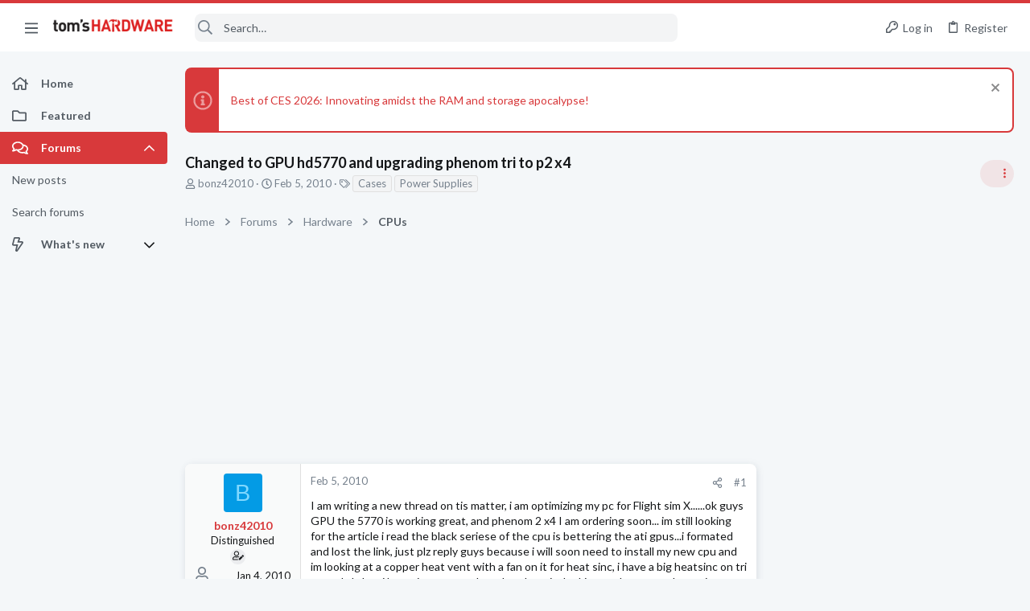

--- FILE ---
content_type: image/svg+xml
request_url: https://forums.tomshardware.com/data/medias/svg/MobileDevices-Gadgets_2-Authority.svg
body_size: 764
content:
<svg id="Layer_1" data-name="Layer 1" xmlns="http://www.w3.org/2000/svg" viewBox="0 0 100 100"><defs><style>.cls-1{fill:#010101;}</style></defs><title>MobileDevices-Gadgets_2-Authority</title><polygon points="38.75 97.41 34.12 100 35.15 94.79 31.25 91.18 36.52 90.56 38.75 85.73 40.98 90.56 46.25 91.18 42.35 94.79 43.38 100 38.75 97.41"/><polygon points="61.25 97.41 56.62 100 57.65 94.79 53.75 91.18 59.02 90.56 61.25 85.73 63.48 90.56 68.75 91.18 64.85 94.79 65.89 100 61.25 97.41"/><path class="cls-1" d="M66.76,0H33.24a6.81,6.81,0,0,0-6.81,6.81V76.19A6.81,6.81,0,0,0,33.24,83H66.76a6.81,6.81,0,0,0,6.81-6.81V6.81A6.81,6.81,0,0,0,66.76,0ZM50,81a4.1,4.1,0,1,1,4.1-4.1A4.1,4.1,0,0,1,50,81ZM69.47,69.29A2.44,2.44,0,0,1,67,71.73H33a2.44,2.44,0,0,1-2.44-2.44V6.54A2.44,2.44,0,0,1,33,4.1H41.8V6.33a2.89,2.89,0,0,0,2.9,2.89H55.3a2.89,2.89,0,0,0,2.9-2.89V4.1H67a2.44,2.44,0,0,1,2.44,2.44Z"/></svg>

--- FILE ---
content_type: image/svg+xml
request_url: https://forums.tomshardware.com/data/medias/svg/ComputerHelp_3-Master.svg
body_size: 1210
content:
<svg id="Layer_1" data-name="Layer 1" xmlns="http://www.w3.org/2000/svg" viewBox="0 0 100 100"><defs><style>.cls-1{fill:none;stroke:#000;stroke-linecap:round;stroke-linejoin:round;stroke-width:3px;}</style></defs><title>ComputerHelp_3-Master</title><polygon points="69.5 97.41 64.86 100 65.9 94.79 62 91.18 67.28 90.56 69.5 85.73 71.72 90.56 77 91.18 73.1 94.79 74.14 100 69.5 97.41"/><polygon points="30.5 97.41 25.86 100 26.9 94.79 23 91.18 28.27 90.56 30.5 85.73 32.73 90.56 38 91.18 34.1 94.79 35.13 100 30.5 97.41"/><polygon points="50 97.41 45.37 100 46.4 94.79 42.5 91.18 47.77 90.56 50 85.73 52.23 90.56 57.5 91.18 53.6 94.79 54.63 100 50 97.41"/><path d="M86.64,44.75v.1l-.06-.06S86.62,44.75,86.64,44.75Z"/><path d="M84.93,18.32,85,14.47A5,5,0,0,0,80,9.36L54,9a5,5,0,0,0-4.5,2.68,2.06,2.06,0,0,0-.12.26L44.12,12a3.65,3.65,0,0,0-.26-.32,4.82,4.82,0,0,0-3.55-1.62L19.78,9.79l-3.37,0a4.85,4.85,0,0,0-4.93,4.79L11.41,19a13.08,13.08,0,0,0,7.1,11.76,2.14,2.14,0,0,0,.22.1,12.79,12.79,0,0,0,4.83,1.29l.63,0,7.7.11A13,13,0,0,0,45,19.51v-1.1l3.84-.11a13.37,13.37,0,0,0,12.6,13.1l.63,0,9.2.13a13.34,13.34,0,0,0,13.5-11.76A9.09,9.09,0,0,0,84.93,18.32ZM30.12,29l-5.6-.08a9,9,0,0,1-5.64-2.09,9.06,9.06,0,0,1-3.29-7.12l.05-3.25a3.17,3.17,0,0,1,3.22-3.13h.8l16.58.25a3.19,3.19,0,0,1,3.13,3.22l0,1.73,0,1.52A9.07,9.07,0,0,1,30.12,29Zm40.2-.78-7.49-.11a9.56,9.56,0,0,1-9.41-9.71V18.2l0-2.26a3.33,3.33,0,0,1,2.72-3.23,2.46,2.46,0,0,1,.67-.06l17.84.25,2.07,0a3.34,3.34,0,0,1,3.29,3.39v1l0,1.42A9.56,9.56,0,0,1,70.32,28.21Z"/><path d="M47.31,49.61a3.87,3.87,0,0,0,1.11-.24,5.59,5.59,0,0,0,2.89-2.85,5,5,0,0,0,2.06,1.62,3.39,3.39,0,0,0,2.74,0c1.9-.88,2.6-3.32,2.77-4a1,1,0,1,0-2-.45,4.2,4.2,0,0,1-1.66,2.68,1.44,1.44,0,0,1-1.15,0,4.3,4.3,0,0,1-2.07-2.48,1,1,0,0,0-1-.62,1,1,0,0,0-.9.76c-.25,1-1.06,3-2.42,3.55a2.08,2.08,0,0,1-1.61-.12,5.59,5.59,0,0,1-2.54-3.31,1,1,0,0,0-1-.66h0a1,1,0,0,0-.92.76c-.3,1.29-1.09,2.22-1.91,2.26h0c-.85,0-1.71-.84-2.1-2.15a1,1,0,0,0-1.24-.68,1,1,0,0,0-.67,1.24c.65,2.24,2.31,3.69,4.12,3.59h0a3.7,3.7,0,0,0,2.8-1.67,6.4,6.4,0,0,0,2.59,2.42A4.33,4.33,0,0,0,47.31,49.61Z"/><path d="M100,0V36.78a73.5,73.5,0,0,1-9.52,8.86l-.73,16.54L85.81,62l.83-18.21v-.1l.49-11.08,1.18-.44a14,14,0,0,0,5.26-3.68V15.36l-13.32.49-.2-5.12,13.52-.5v-4H15V20.76H11.65a12.85,12.85,0,0,0,7.53,9l.23.08c.08,1.53.22,3.16.47,5.06,1,8.41,2.05,16.38,7.25,25C30.26,65,34.53,72.1,43.36,75.28c9.16,3.31,17.51.37,20.25-.62A33.63,33.63,0,0,0,79.88,62.24l3.27,2.17A37.69,37.69,0,0,1,65,78.28a37,37,0,0,1-12.69,2.39A30.18,30.18,0,0,1,42,78.9C31.85,75.24,27,67.18,23.74,61.85,18.12,52.57,17,43.86,16,35.41c-.16-1.27-.28-2.44-.36-3.52A58.91,58.91,0,0,1,.05,20.76l0,0V0Z"/><path d="M.05,21.27H0v-.05Z"/><line class="cls-1" x1="37.69" y1="63.83" x2="58.9" y2="63.83"/></svg>

--- FILE ---
content_type: image/svg+xml
request_url: https://forums.tomshardware.com/data/medias/svg/Novice.svg
body_size: 726
content:
<svg id="Layer_1" data-name="Layer 1" xmlns="http://www.w3.org/2000/svg" viewBox="0 0 100 100"><title>Novice</title><path d="M72.43,79.92c3.84-2.61,7.78-5.1,11.43-7.94a66.82,66.82,0,0,0,9.51-9.21,38.12,38.12,0,0,0,4.21-5.68,2.07,2.07,0,0,0-3-1.81l-.81.42a2.11,2.11,0,0,0-1.51.36C86.56,60.23,70.25,74.4,61,75.78c-3.15.47-12.69-1.23-12.69-1.23l-.63-6.17c0-.1,9.31,1.46,10.23,1.54,3,.29,6.5.5,9.45-.37a5.24,5.24,0,0,0,3.13-2.32c2.62-4.76-5-5-7.69-5.55l-11-2.32L40.7,57a19.92,19.92,0,0,0-14.27,2.35L2.9,73.39a1,1,0,0,0-.3,1.4L14.11,91a1,1,0,0,0,1.4.25l8.68-5.77a8.65,8.65,0,0,1,5.63-1.41l31.34,3A106.85,106.85,0,0,0,72.43,79.92Z"/><path d="M76.21,66.5c2.09-1.37,4.08-2.87,6.12-4.31.74-.53,1.48-1,2.24-1.55s1.38-.92,2.1-1.35a4.56,4.56,0,0,0,1.21-.92,1.27,1.27,0,0,0-.44-2.09,3.73,3.73,0,0,0-2.23.4,21,21,0,0,0-2.3,1c-1.9.91-3.69,2.1-5.5,3.18l-2.85,1.72c-.77.46-1.24.67-1.5,1.6-.52,1.85-1.28,3.66-1.91,5.48.08-.23.45-.39.64-.5s.65-.34,1-.52c.62-.34,1.24-.7,1.85-1.07S75.68,66.85,76.21,66.5Z"/><path d="M50.26,70.44l-.53,0c-.06.35.53,1.24.65,1.6s.22.95.7,1.22a3.05,3.05,0,0,0,1.11.3,33.72,33.72,0,0,0,6.65.4c2.08-.15,5.08-.62,6.41-2.44-.22.3-3.24-.12-3.7-.14-1.28,0-2.56-.12-3.84-.2C55.22,71,52.75,70.58,50.26,70.44Z"/><path d="M43,58c.3.89-1.14-6.66-4.64-10.08s-8.18-7-9.11-7,7.37,7.62,7.43,8.56c.12,2-16.33,5.72-14.77-18.39C21.85,29,29.11,35.65,33.4,36.5c6.89,1.37,7.57,7.83,7.72,8.12.81,1.63,1.74-11.21,2.4-12.19s2-7.94,14.68-7.82c10,.09,9.17-6.93,10-6.94,1.47,0,5.59,8.44,1.14,18.43C65.43,45,55.86,53.32,48.29,46.94,46,45,61.28,36.77,61,35.8S43.65,37.32,45,47s1.5,11.8,2,11.77S43,58,43,58Z"/></svg>